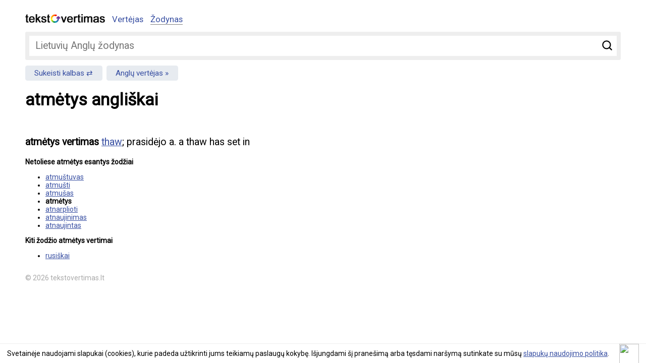

--- FILE ---
content_type: text/html; charset=utf-8
request_url: https://www.google.com/recaptcha/api2/aframe
body_size: 249
content:
<!DOCTYPE HTML><html><head><meta http-equiv="content-type" content="text/html; charset=UTF-8"></head><body><script nonce="SLPynk42UNSZM5ocnZjSdA">/** Anti-fraud and anti-abuse applications only. See google.com/recaptcha */ try{var clients={'sodar':'https://pagead2.googlesyndication.com/pagead/sodar?'};window.addEventListener("message",function(a){try{if(a.source===window.parent){var b=JSON.parse(a.data);var c=clients[b['id']];if(c){var d=document.createElement('img');d.src=c+b['params']+'&rc='+(localStorage.getItem("rc::a")?sessionStorage.getItem("rc::b"):"");window.document.body.appendChild(d);sessionStorage.setItem("rc::e",parseInt(sessionStorage.getItem("rc::e")||0)+1);localStorage.setItem("rc::h",'1769729790401');}}}catch(b){}});window.parent.postMessage("_grecaptcha_ready", "*");}catch(b){}</script></body></html>

--- FILE ---
content_type: application/javascript
request_url: https://www.tekstovertimas.lt/js/gsCookieDisclaimer.js
body_size: 1974
content:
var gsCookieDisclaimer = (function () {
    var e = { name: "gsCookieDisclaimer", message: "This website uses cookies.", css: "background-color:#fff", close: "X" },
        t = function (e, t, n) {
            var i;
            if (n) {
                var r = new Date();
                r.setTime(r.getTime() + 24 * n * 60 * 60 * 1e3), (i = "; expires=" + r.toGMTString());
            } else i = "";
            document.cookie = e + "=" + t + i + "; path=/";
        },
        n = function (e) {
            for (var t = e + "=", n = document.cookie.split(";"), i = 0; i < n.length; i++) {
                for (var r = n[i]; " " == r.charAt(0); ) r = r.substring(1, r.length);
                if (0 === r.indexOf(t)) return r.substring(t.length, r.length);
            }
            return null;
        },
        i = function (i) {
            for (var r in i) i.hasOwnProperty(r) && (e[r] = i[r]);
            if (!n(e.name)) {
                var o = document.createElement("div");
                o.setAttribute("id", e.name + "-container"),
                    o.setAttribute("class", e.name),
                    o.setAttribute("style", e.css),
                    o.setAttribute("aria-role", "alert"),
                    o.setAttribute("aria-live", "assertive"),
                    (o.innerHTML += '<p id="' + e.name + '-message">' + e.message + "</p>"),
                    (o.innerHTML += '<span class="cookie-close" id="' + e.name + '-close">' + e.close + "</span>"),
                    document.body.insertBefore(o, document.body.firstChild),
                    (document.getElementById(e.name + "-close").onclick = function () {
                        t(e.name, 1, 1800);
                        var n = document.getElementById(e.name + "-container");
                        return n.parentNode.removeChild(n), !1;
                    });
            }
        },
        r = function (e) {
            i(e);
        };
    return { Init: r };
})();